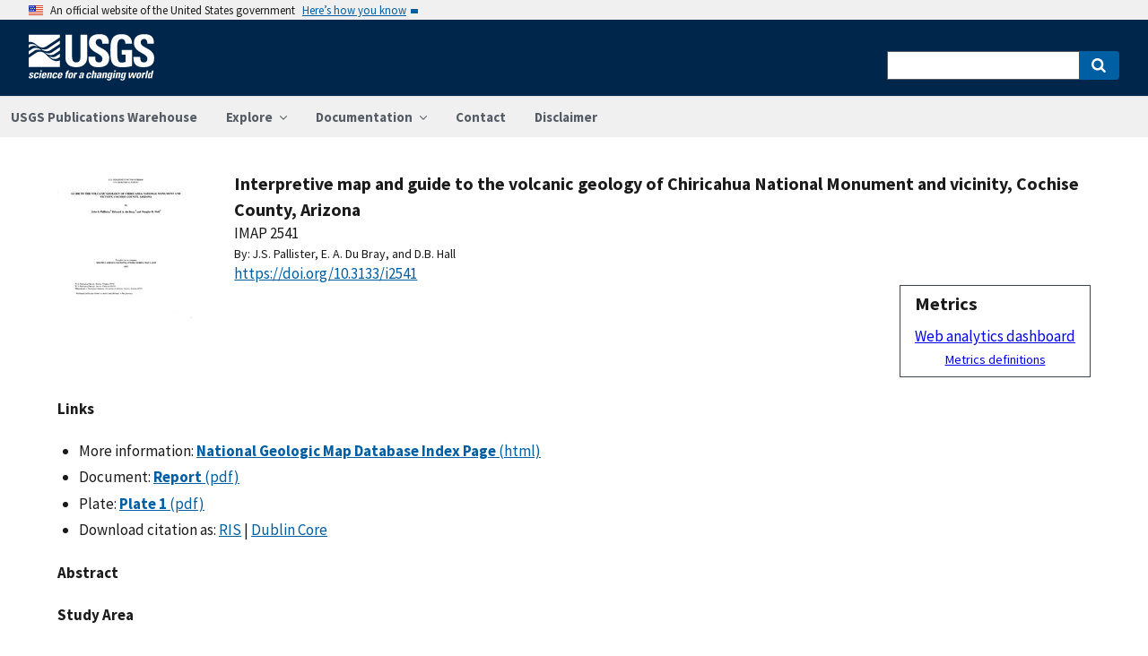

--- FILE ---
content_type: text/html; charset=utf-8
request_url: https://pubs.usgs.gov/publication/i2541
body_size: 50006
content:


<!DOCTYPE html>
<html xmlns:mml="https://www.w3.org/1998/Math/MathML" xmlns:xlink="https://www.w3.org/1999/xlink" xmlns:ali="https://www.niso.org/schemas/ali/1.0/" xmlns:xi="https://www.w3.org/2001/XInclude" xmlns:xsi="https://www.w3.org/2001/XMLSchema-instance" lang="en">
    <head lang="en">
        <meta charset="UTF-8">
        <meta name="viewport" content="width=device-width, initial-scale=1">

        <!-- Start SAS Google Tag Manager --> 
        <script>(function(w,d,s,l,i){w[l]=w[l]||[];w[l].push({'gtm.start': new Date().getTime(),event:'gtm.js'});var f=d.getElementsByTagName(s)[0], j=d.createElement(s),dl=l!='dataLayer'?'&l='+l:'';j.async=true;j.src='https://www.googletagmanager.com/gtm.js?id='+i+dl;f.parentNode.insertBefore(j,f); })(window,document,'script','dataLayer','GTM-TVTCHDP');</script>
        <!-- End SAS Google Tag Manager -->
    
        <!-- START USGS DAP Google Tag Manager -->
        <!-- USE REQUIRED script for all public applications
        IMPORTANT: REMOVE this script for any logged in pages and/or internal applications  -->
        <script>(function(w,d,s,l,i){w[l]=w[l]||[];w[l].push({'gtm.start':
        new Date().getTime(),event:'gtm.js'});var f=d.getElementsByTagName(s)[0],
        j=d.createElement(s),dl=l!='dataLayer'?'&l='+l:'';j.async=true;j.src=
        'https://www.googletagmanager.com/gtm.js?id='+i+dl;f.parentNode.insertBefore(j,f);
        })(window,document,'script','dataLayer','GTM-TKQR8KP');</script>
        <!-- END USGS DAP Google Tag Manager --> 

        
    <meta http-equiv="X-UA-Compatible" content="IE=edge">
    <meta name="title" content="USGS Publications Warehouse">
    <meta name="keywords" content>
    <meta name="format-detection" content="telephone=no">
    
    <title>Interpretive map and guide to the volcanic geology of Chiricahua National Monument and vicinity, Cochise County, Arizona</title>
    <meta NAME="title" content="Interpretive map and guide to the volcanic geology of Chiricahua National Monument and vicinity, Cochise County, Arizona" />
    <meta name="description" content="" />
    <META NAME="abstract" CONTENT="" />
    <meta NAME="author" content="J.S. Pallister"/><meta NAME="author" content="E. A. Du Bray"/><meta NAME="author" content="D.B. Hall"/>
    <meta name = "revised" content="2012-02-10T00:11:18"/>
    <meta name = "created" content="1997-11-01T00:00:00"/>
    <meta name = "date" content="1997"/>
  <!-- meta tags for google scholar indexing and zotero/mendeley parsing -->
    <meta name="citation_title" content="Interpretive map and guide to the volcanic geology of Chiricahua National Monument and vicinity, Cochise County, Arizona" />
    <meta name="citation_publication_date" content="1997" />
    <meta name="citation_date" content="1997" />
    <meta name="citation_online_date" content="1997-11-01T00:00:00" />
    <meta NAME="citation_author" content="J.S. Pallister"/><meta NAME="citation_author" content="E. A. Du Bray"/><meta NAME="citation_author" content="D.B. Hall"/>
    
    
    
    <meta name="citation_journal_title" content="IMAP" />
    
    
    <meta name="citation_issn" content="" />
    
    
    
    
        
        <meta name="citation_technical_report_institution" content="" />
        <meta name="citation_technical_report_number" content="2541" />
    
    <meta name="citation_doi" content="10.3133/i2541" />
    
        <meta name="citation_pdf_url" content="https://pubs.usgs.gov/imap/2541/report.pdf" />
    

    
        
    
        
<link rel="stylesheet" href="https://pubs.usgs.gov/static/vendor/leaflet/leaflet.css ">
       
       <link rel="stylesheet" href="https://pubs.usgs.gov/static/vendor/academicons/css/academicons.css ">
    
    
    
        



<script>
window.MathJax = {
  tex: {
    inlineMath: [ ['^','^'], ["\\(","\\)"] ],
    displayMath: [ ['$$','$$'], ["\\[","\\]"] ],
    processEscapes: true
  },
  options: {
    ignoreHtmlClass: 'tex2jax_ignore',
    processHtmlClass: 'tex2jax_process',
    menuOptions: {
      settings: {
        zoom: 'Click',
        zscale: '200%'
      }
    },
    enableAssistiveMml: true,
    enableEnrichment: true,
    sre: {
      speech: 'deep',         // or 'shallow', or 'deep'
      domain: 'mathspeak',    // speech rules domain
      style: 'default',       // speech rules style
      locale: 'en'            // the language to use (en, fr, es, de, it)
    },
    enrichError: (doc, math, err) => doc.enrichError(doc, math, err),  // function to call if enrichment fails
    enableExplorer: true,
    a11y: {
      infoType: true,                   // show semantic type on mouse hovering
      infoRole: true,                   // show semantic role on mouse hovering
      infoPrefix: true,                 // show speech prefixes on mouse hovering
    }
  }
};
</script>


<script id="MathJax-script" async
src="https://pubs.usgs.gov/static/vendor/MathJax/es5/tex-mml-svg.js"></script>
    




        <title>USGS Publications Warehouse</title>

        
        
    
        
<link rel="stylesheet" href="https://pubs.usgs.gov/static/vendor/leaflet/leaflet.css ">
       
       <link rel="stylesheet" href="https://pubs.usgs.gov/static/vendor/academicons/css/academicons.css ">
    

        <!--[if gt IE 8]><!-->
        <script src="https://pubs.usgs.gov/static/vendor/polyfill.js"></script>
        <script>
            if (!String.prototype.startsWith) {
                String.prototype.startsWith = function(search, pos) {
                    return this.substr(!pos || pos < 0 ? 0 : +pos, search.length) === search;
                };
            }
        </script>
        <!--<![endif]-->
        <script src="https://pubs.usgs.gov/static/vendor/system.js"></script>
        <script>
        SystemJS.import('https://pubs.usgs.gov/static/scripts/common.js');
    </script>

        
    <link rel="stylesheet" href="https://pubs.usgs.gov/static/pubs_base.e1903ae3.css" type="text/css" />
    <link rel="shortcut icon" href="https://pubs.usgs.gov/static/images/pubswh/favicon.72b5542e.ico"/>
    <link rel="search" type="application/opensearchdescription+xml" href="/opensearch.xml" title="USGS Pubs"/>
    <link rel="unapi-server" type="application/xml" title="unAPI" href="/unapi" />
    <link rel="alternate" type="application/rss+xml" title="USGS Publications Warehouse RSS Feed" href="https://pubs.usgs.gov/pubs-services/publication/rss"/>
    <script>
        var CONFIG = {
            lookupUrl: 'https://pubs.usgs.gov/pubs-services/lookup/',
            requestArgs: JSON.parse('{}') <!-- set to True if only one value per key is desired -->
        }
    </script>

    </head>
    <body>
        <!-- Start SAS Google Tag Manager (noscript) --> 
            <noscript><iframe src="https://www.googletagmanager.com/ns.html?id=GTM-TVTCHDP" height="0" width="0" style="display:none;visibility:hidden"></iframe></noscript>
        <!-- End SAS Google Tag Manager (noscript) -->
    
        
        
    <a class="usa-skipnav" href="#main-content">Skip to main content</a>

    <section class="usa-banner maxw-full" aria-label="Official government website">
        <div class="usa-accordion">
            <header class="usa-banner__header">
                <div class="usa-banner__inner content-container">
                    <div class="grid-col-auto">
                        <img class="usa-banner__header-flag" src="https://pubs.usgs.gov/static/img/us_flag_small.be327dc2.png" alt="U.S. flag">
                    </div>
                    <div class="grid-col-fill tablet:grid-col-auto">
                        <p class="usa-banner__header-text">An official website of the United States government</p>
                        <p class="usa-banner__header-action" aria-hidden="true">Here’s how you know</p>
                    </div>
                    <button class="usa-accordion__button usa-banner__button"
                            aria-expanded="false" aria-controls="gov-banner">
                        <span class="usa-banner__button-text">Here’s how you know</span>
                    </button>
                </div>
            </header>
            <div class="usa-banner__content usa-accordion__content" id="gov-banner">
                <div class="grid-row grid-gap-lg">
                    <div class="usa-banner__guidance tablet:grid-col-6">
                        <img class="usa-banner__icon usa-media-block__img" src="https://pubs.usgs.gov/static/img/icon-dot-gov.42b4ac46.svg"
                             alt="Dot gov">
                        <div class="usa-media-block__body">
                            <p>
                                <strong>Official websites use .gov</strong>
                                <br/>
                                A <strong>.gov</strong> website belongs to an official government organization in the
                                United States.
                            </p>
                        </div>
                    </div>
                    <div class="usa-banner__guidance tablet:grid-col-6">
                        <img class="usa-banner__icon usa-media-block__img" src="https://pubs.usgs.gov/static/img/icon-https.73abd866.svg"
                             alt="Https">
                        <div class="usa-media-block__body">
                            <p>
                                <strong>Secure .gov websites use HTTPS</strong>
                                <br/>
                                A <strong>lock</strong> (
                                <span class="icon-lock">
                                    <svg xmlns="https://www.w3.org/2000/svg" width="52" height="64" viewBox="0 0 52 64" class="usa-banner__lock-image" role="img" aria-labelledby="banner-lock-title banner-lock-description"><title id="banner-lock-title">Lock</title><desc id="banner-lock-description">A locked padlock</desc><path fill="#000000" fill-rule="evenodd" d="M26 0c10.493 0 19 8.507 19 19v9h3a4 4 0 0 1 4 4v28a4 4 0 0 1-4 4H4a4 4 0 0 1-4-4V32a4 4 0 0 1 4-4h3v-9C7 8.507 15.507 0 26 0zm0 8c-5.979 0-10.843 4.77-10.996 10.712L15 19v9h22v-9c0-6.075-4.925-11-11-11z"/></svg>
                                </span>
                                ) or <strong>https://</strong> means you’ve safely connected to the .gov website. Share sensitive information only on official, secure websites.
                            </p>
                        </div>
                    </div>
                </div>
            </div>
        </div>
    </section>
    <div class="usa-overlay"></div>

    <header class="usa-header usa-header--extended usgs-header site-header" role="banner">
        <div class="usgs-header-container">
            <div class="usa-navbar">
                <div class="usa-logo" id="extended-logo">
                    <a href="https://www.usgs.gov" accesskey="1" title="Home" aria-label="Home">
                        <img alt="USGS Home" src="https://pubs.usgs.gov/static/img/USGS_logo.356d51b9.svg"></img>
                    </a>
                    
                </div>
                <button class="usa-menu-btn">Menu</button>
            </div>
        </div>

        
            <nav role="navigation" class="usa-nav">
                <div>
                    <button class="usa-nav__close"><img src="https://pubs.usgs.gov/static/img/close.fe3f13f6.svg" alt="close"></button>
                    <ul class="usa-nav__primary usa-accordion">
                        <li class="usa-nav__primary-item">
                            <a class="usa-nav__link" href="/">USGS Publications Warehouse</a>
                        </li>
                        <li class="usa-nav__primary-item">
                            <button class="usa-accordion__button usa-nav__link"
                                    aria-expanded="false"
                                    aria-controls="explore-section">
                                <span>Explore</span>
                            </button>
                            <ul id="explore-section" class="usa-nav__submenu">
                                <li class="usa-nav__submenu-item">
                                 <a href="/newpubs">Explore recent publications by USGS authors</a>
                                </li>
                                <li class="usa-nav__submenu-item">
                                    <a href="/browse/">
                                        Browse all of Pubs Warehouse by publication type and year
                                    </a>
                                </li>
                           </ul>
                        </li>
                        <li class="usa-nav__primary-item">
                            <button class="usa-accordion__button usa-nav__link"
                                    aria-expanded="false"
                                    aria-controls="documentation-section">
                                <span>Documentation</span>
                            </button>
                            <ul id="documentation-section" class="usa-nav__submenu">
                                <li class="usa-nav__submenu-item">
                                    <a href="/documentation/about">About</a>
                                </li>
                                <li class="usa-nav__submenu-item">
                                    <a href="/documentation/faq">FAQs</a>
                                </li>
                                <li class="usa-nav__submenu-item">
                                  <a href="/documentation/web_service_documentation">Web service documentation</a>
                                </li>
                                <li class="usa-nav__submenu-item">
                                  <a href="/documentation/other_resources">Other resources</a>
                                </li>
                                <li class="usa-nav__submenu-item">
                                    <a href="/documentation/usgs_series">
                                        Descriptions of US Geological Survey Report Series
                                    </a>
                                </li>
                            </ul>
                        </li>
                        <li class="usa-nav__primary-item">
                            <a class="usa-nav__link" href="/contact">Contact</a>
                        </li>
                        <li class="usa-nav__primary-item">
                            <a class="usa-nav__link" href="https://www.usgs.gov/information-policies-and-instructions/liability#future-ips">Disclaimer</a>
                        </li>
                        
                    </ul>
                    <div class="usa-nav__secondary">
                        <form class="usa-search usa-search--small" action="/search" method="get">
                            <div role="search">
                                <label class="usa-sr-only" for="extended-search-field-small">Search</label>
                                <input class="usa-input" id="extended-search-field-small" type="search" name="q">
                                <button class="usa-button" type="submit">
                                    <span class="usa-sr-only">Search</span>
                                </button>
                            </div>
                        <input type="hidden" name="__ncforminfo" value="cu2h6O9AVCDx5U3Q5E05TJ3R4pqjWSatgUnuHQeeVrzXoxmm36SeJma5A_qNDm9rcQNhpHgi6LxXdDYtUkJeUYb64O3B7bYC"/></form>
                    </div>
                </div>
            </nav>
        
    </header>



        <main id="main-content">
            
    

    <div class="usa-prose">
        
    <main role ="main" id="publication-container" >
        <!-- <script type="text/javascript">console.log('PUBSWH-369');</script> -->
        <article itemscope itemtype="https://schema.org/ScholarlyArticle">
            
                <abbr class="unapi-id" title="https://pubs.usgs.gov/publication/i2541">
                    <!-- avoid empty --></abbr>
            

            

            <div class="publication-header-container">
                <div class="pubs-thumbnail">
                    
                        <a class="usa-link"
                           title="Main document link, right click to download or save as"
                           href="https://pubs.usgs.gov/imap/2541/report.pdf">
                
                
                    <img id="thumbnail"
                         src="/imgsizer/_?f=PNG&amp;u=https%3A%2F%2Fpubs.usgs.gov%2Fimap%2F2541%2Freport-thumb.jpg&amp;w=200&amp;s=b&#39;9U8RdMWswNYoGUfQ2Cz9rxS8DAg&#39;"
                         alt="thumbnail"/>
                
            </a>
                    
                </div>
                <div class="publication-header-info-container">
                    
                    <div class="publication-header-titles">
                        <h3 class="publication-title" itemprop="name" style="margin-block-end: unset;">Interpretive map and guide to the volcanic geology of Chiricahua National Monument and vicinity, Cochise County, Arizona</h3>

                        
                            <div class="series-title" style="margin-block-end: unset;">IMAP
                                2541</div>
                        

                        

                        

                        
                    </div>

                    
                    

                    <section id="contributors"><div>
                                <span class="list-title">By: </span><span class="contributor" itemprop="author"
                              itemtype="https://schema.org/Person">J.S. Pallister</span>,&nbsp;<span class="contributor" itemprop="author"
                              itemtype="https://schema.org/Person">E. A. Du Bray</span>,&nbsp;and&nbsp;<span class="contributor" itemprop="author"
                              itemtype="https://schema.org/Person">D.B. Hall</span>
                            </div>
                        </section>
                    <section>
                        
                        <div class="doi-container"><a itemprop="sameAs"
                                                      class="usa-link"
                                                      href="https://doi.org/10.3133/i2541"
                                                      onclick="GA.trackGAEvent('Downloads', 'DOI', 'https://dx.doi.org/10.3133/i2541')">
                            https://doi.org/10.3133/i2541</a>
                        </div>
                        
                        <!-- <div id="doi-twitter-container">

                            <a href="https://twitter.com/share"
                               class="twitter-share-button"
                               data-text="USGS Pub"
                               data-via="USGS_Pubs"
                               data-dnt="true">Tweet</a>
                            <script>!function(d, s, id) {
                                var js, fjs = d.getElementsByTagName(s)[0],
                                    p = /^https:/.test(d.location) ? 'http' : 'https';
                                if (!d.getElementById(id)) {
                                    js = d.createElement(s);
                                    js.id = id;
                                    js.src = p + '://platform.twitter.com/widgets.js';
                                    fjs.parentNode.insertBefore(js, fjs);
                                }
                            }(document, 'script', 'twitter-wjs');</script>
                        </div> -->
                        <div id="metrics" class="pub-metrics">
                            <p style="font-weight: bold;font-size: larger;margin-top: 0.25em;margin-bottom: 0.125em;">Metrics</p>
                            
                                
                                    <div id="altmetric" style="float:unset;margin-top:0.125em;">    
                                        <script type='text/javascript' src='https://d1bxh8uas1mnw7.cloudfront.net/assets/embed.js'></script>
                                        <div class='altmetric-embed' data-badge-type='1' data-doi="10.3133/i2541"></div>
                                    </div>
                                
                            
                            
                                <div id="crossref" >
                                    
                                        
                                            
                                        
                                    
                                </div>
                            
                            <a href="/metrics/publication/i2541/" style="padding-top: 0.25em;">Web analytics dashboard</a>
                            <a href="/documentation/faq#WhatMetricsAreAvailableForPublicationsInThePublicationsWarehouse" style="font-size:smaller;padding-top: 0.25em;display:flex;justify-content: center;">Metrics definitions</a>
                        </div>

                    </section>
                </div>
            </div>
            
            
            <script type="application/javascript">

                // returns true if the element or one of its parents has the class classname
                function hasSomeParentTheClass(element, classname) {
                    if (element.className.split(' ').indexOf(classname)>=0) return true;
                    return element.parentElement && hasSomeParentTheClass(element.parentElement, classname);
                }

                const p = new Promise((resolve, reject) => {
                    window.addEventListener('load', (event) => {

                        document.addEventListener("pubswh-page-loaded", (event) => {
                            console.log('Event "pubswh-page-loaded" received: ', event.detail);
                    
                        });

                        let postLoadActionSummary = [];

                        // section-508 compliance
                        var mjx_assistive_mml = document.getElementsByTagName("mjx-assistive-mml");
                        for (var i = 0; i < mjx_assistive_mml.length; i++){
                            mjx_assistive_mml[i].role = "math";
                            mjx_assistive_mml[i].aria_label = "";
                            
                            postLoadActionSummary.push("Completed 508 operation [role=math, aria_label=''] on [mjx_assistive_mml] element ");
                        }

                        // section-508 compliance
                        var mjx_container = document.getElementsByTagName("mjx-container");
                        for (var i = 0; i < mjx_container.length; i++){
                            mjx_container[i].role = "math";
                            mjx_container[i].aria_label = "";
                            
                            postLoadActionSummary.push("Completed 508 operation [role=math, aria_label=''] on [mjx_container] element: ");
                        }

                        //section 508 compliance -- hide cells without 'headers' attribute. 
                        var y = Array.from(document.getElementsByTagName("td")).filter(e => e.headers == "")
                        for (var i = 0; i < y.length; i++){

                            y[i]['aria-hidden'] = "true";
                            postLoadActionSummary.push("assigned headers attribute: " + y[i].headers);
                        }

                        // sticky headers on tables
                        // For each table on the page,...
                        //      - Create Fixed Header
                        //      - Top and bottom scroll
                        var table_panels = document.getElementsByClassName("table-wrap");
                        for (var i = 0; i < table_panels.length; i++)
                        {
                            // tables to skip 
                            var x = hasSomeParentTheClass(table_panels[i], 'conversion-factors');
                            if (!x){
                                // assuming the first child element of the table is the anchor with id.
                                var id = table_panels[i].firstChild.id;
                                try
                                {
                                    var table_scroll_container = table_panels[i].querySelector('.table-scroll-container');

                                    // this should filter out tables used for formatting
                                    var table_pdf = table_panels[i].querySelector('.table-pdf');
                                    if (table_pdf != null)
                                    {
                                        var original_thead = table_scroll_container.getElementsByClassName('table-pdf')[0].getElementsByTagName('thead')[0];
                                        // filter out tables without thead
                                        if (original_thead != null)
                                        {
                                            // if width of table is less than the width of the container, expand 
                                            if (table_pdf.offsetWidth < table_scroll_container.offsetWidth){
                                                table_pdf.width = table_scroll_container.offsetWidth;
                                            }

                                            // container for cloned header which will stick to the top
                                            var fixed_header_wrapper = table_panels[i].querySelector('.fixed-header-wrapper');
                                            var fixed_header_div = fixed_header_wrapper.querySelector('.fixed-header');
                                            
                                            // create cloned header
                                            var table_cloned = table_pdf.cloneNode(true);
                                            table_cloned.removeChild(table_cloned.getElementsByTagName('tbody')[0]);
                                            table_cloned.style['margin-bottom'] = '0rem';

                                            // attach cloned header to container
                                            fixed_header_div.appendChild(table_cloned);
                                            // set width of container to width of table (will match scrollbars)
                                            fixed_header_div.style.width = table_pdf.offsetWidth + 'px';

                                            // hide original header
                                            original_thead.style['visibility'] = 'collapse';

                                            // set original header aria-hidden
                                            original_thead.ariaHidden = true;

                                            // go through the th's in the new fixed header, modify their ID to enforce uniqueness, and set aria-hidden to prevent further problems.
                                            Array.from(table_cloned.getElementsByTagName('th')).forEach((el) => {
                                                el.id = el.id + "_COLLAPSED";
                                                el.ariaHidden = true;
                                                //console.log("Modified ID of " + el.id.toString());
                                            });

                                            // set width of cloned header to match width of table
                                            table_cloned.style.width = 'inherit';

                                            // prevents vertical scrollbar from appearing when header is collapsed
                                            table_scroll_container.style['overflow-y'] = 'hidden';

                                            original_thead.style.display = 'none;';

                                            // set event listeners to synchronize scrolling from top and bottom
                                            if (fixed_header_wrapper != null && table_scroll_container != null){
                                                // sync top scroll bar to bottom
                                                fixed_header_wrapper.onscroll = function(e) {
                                                    e.target.parentElement.querySelector('.table-scroll-container').scrollLeft = e.target.scrollLeft;
                                                };
                                                // sync bottom scroll bar to top
                                                table_scroll_container.onscroll = function(e) {
                                                    e.target.parentElement.querySelector('.fixed-header-wrapper').scrollLeft = e.target.scrollLeft;
                                                };
                                            }
                                            
                                            postLoadActionSummary.push("Completed Fixed Header operation");

                                        }
                                    }
                                }catch(error){
                                    console.log("problem with table id: " + id);
                                    console.log(error);
                                    reject(error);
                                }
                            }
                        }
                        
                        var event = new CustomEvent("pubswh-page-loaded", 
                        { 
                            
                            "detail": {
                                "message": "post-load actions completed.",
                                "summary": postLoadActionSummary
                                 }
                        });
                        resolve(event);
                        
                        
                    });
                }).then((event) => {
                    document.dispatchEvent(event);
                })
                .catch((error) => {
                    console.error(error.message); 
                })
                .finally(() => {
                    
                });

            </script>

            <section>
                
            </section>


            <section id="disclaimer">
                
            </section>

            
            <section id="suggested">

                
                

                
                

                
                
                <h4>Links</h4>
                <ul class="usa-list">
                        <li style="max-width: 100%;">More information: <a class="usa-link Index_Page" href="https://ngmdb.usgs.gov/Prodesc/proddesc_13028.htm" target="_blank"
                       onclick="GA.trackGAEvent('Downloads', 'Index Page', 'https://ngmdb.usgs.gov/Prodesc/proddesc_13028.htm')"
                       title=" 13028">
                        <strong>National Geologic Map Database Index Page</strong>
                            (html)</a></li>
                    
                    
                    


                    
                    
                        
                        
                              
                        
                        
                    
                        
                        
                        
                    
                        
                        
                        
                    
                    
                    
                    

                    
                    
                    
                        
                        
                            
                        

                        
                        
                            
                            
                        

                        
                        
                            
                            
                            
                        

                        
                        
                            
                            
                        
                    
                        <li style="max-width: 100%;">
                        
                        
                        
                        
                            Document: 
                        
                        
                        
                                    
                                    
                                

                                
                                <a class="usa-link Document" href="https://pubs.usgs.gov/imap/2541/report.pdf" target="_blank"
                       onclick="GA.trackGAEvent('Downloads', 'Document', 'https://pubs.usgs.gov/imap/2541/report.pdf')"
                       title=" Document">
                       
                        
                            
                            
                                
                                    <strong>Report</strong> 
                                

                                
                                    (pdf)
                                
                            
                            
                        

                    </a>

                     
                                
                                
                                
                        
                        </li>
                    
                        <li style="max-width: 100%;">Plate: <a class="usa-link Plate" href="https://pubs.usgs.gov/imap/2541/plate-1.pdf" target="_blank"
                       onclick="GA.trackGAEvent('Downloads', 'Plate', 'https://pubs.usgs.gov/imap/2541/plate-1.pdf')"
                       title=" Plate">
                        <strong>Plate 1</strong>
                            (pdf)</a></li>
                    
                    
                
                    
                    
                    
                    
                    <li>Download citation as: <a class="usa-link RIS"
                            href="/publication/i2541?mimetype=ris">RIS</a>
                        |
                        <a class="usa-link DUBLIN_CORE" href="/publication/i2541?mimetype=dublincore">Dublin
                            Core</a></li>
                </ul>
            </section>
            
                
                    <section itemprop="description" id="abstract">
                        <h4 id="abstract_head">Abstract</h4>
                        <div>
                            <div class="abstract-contents">
                                
                                
                            </div>
                        </div>
                    </section>
                
                
                    
                
            
            
            
            
                <section>
                    <h4>Study Area</h4>
                    <div id="mymap" style="width:90%;height:450px;"></div>

                </section>

            <section id="details">
                <table class="usa-table usa-table--borderless">
                    <tbody>
                    
                        <tr>
                            <th scope="row">Publication type</th>
                            <td>Report</td>
                        </tr>
                    
                        <tr>
                            <th scope="row">Publication Subtype</th>
                            <td>USGS Numbered Series</td>
                        </tr>
                    
                        <tr>
                            <th scope="row">Title</th>
                            <td>Interpretive map and guide to the volcanic geology of Chiricahua National Monument and vicinity, Cochise County, Arizona</td>
                        </tr>
                    
                        <tr>
                            <th scope="row">Series title</th>
                            <td>IMAP</td>
                        </tr>
                    
                        <tr>
                            <th scope="row">Series number</th>
                            <td>2541</td>
                        </tr>
                    
                        <tr>
                            <th scope="row">Subseries</th>
                            <td>NONE</td>
                        </tr>
                    
                        <tr>
                            <th scope="row">DOI</th>
                            <td>10.3133/i2541</td>
                        </tr>
                    
                        <tr>
                            <th scope="row">Year Published</th>
                            <td>1997</td>
                        </tr>
                    
                        <tr>
                            <th scope="row">Language</th>
                            <td>ENGLISH</td>
                        </tr>
                    
                        <tr>
                            <th scope="row">Description</th>
                            <td>1 map :col. ;54 x 46 cm. on sheet 105 x 145 cm., folded in envelope 30 x 24 cm. +1 pamphlet (11 p. ; 28 cm.)</td>
                        </tr>
                    
                        <tr>
                            <th scope="row">Scale</th>
                            <td>24000</td>
                        </tr>
                    
                    </tbody>
                    <caption>Additional publication details</caption>
                </table>
            </section>
            
                <aside>
                    <small><p class="adobeReader">Part or all of this report is presented in Portable Document Format
                        (PDF). For best results viewing and printing PDF documents, it is recommended that you download
                        the documents to your computer and open them with Adobe Reader. PDF documents opened from your
                        browser may not display or print as intended. Download the latest version of <a
                                href="https://get.adobe.com/reader/">Adobe Reader</a>, free of charge. More information
                        about viewing, downloading, and printing report files can be found at the <a
                                href="https://pubs.usgs.gov/potential_problems.html">common download problems FAQ</a>.</p></small>
                </aside>
            
            
        </article>
    </main>

    </div>


        </main>
        <footer class="usa-footer" role="contentinfo">
    <nav class="usa-footer-primary-section" aria-label="Footer Navigation">
        <div class="usgs-footer-nav">
            <a class="usgs-footer-link" href="https://www.doi.gov/privacy">DOI Privacy Policy</a> |
            <a class="usgs-footer-link" href="https://www.usgs.gov/policies-and-notices">Legal</a> |
            <a class="usgs-footer-link" href="https://www.usgs.gov/accessibility-and-us-geological-survey">Accessibility</a> |
            <a class="usgs-footer-link" href="https://www.usgs.gov/sitemap.html">Site Map</a> |
            <a class="usgs-footer-link" href="https://answers.usgs.gov/">Contact USGS</a>
        </div>
        <div class="usgs-footer-nav">
            <a class="usgs-footer-link" href="https://www.doi.gov/">U.S. Department of the Interior</a> |
            <a class="usgs-footer-link" href="https://www.doioig.gov/">DOI Inspector General</a> |
            <a class="usgs-footer-link" href="https://www.whitehouse.gov/">White House</a> |
            <a class="usgs-footer-link" href="https://www.whitehouse.gov/omb/management/egov/">E-gov</a> |
            <a class="usgs-footer-link" href="https://www.doi.gov/pmb/eeo/no-fear-act">No Fear Act</a> |
            <a class="usgs-footer-link" href="https://www.usgs.gov/about/organization/science-support/foia">FOIA</a>
        </div>
    </nav>
</footer>
        
    <script>
        SystemJS.import('https://pubs.usgs.gov/static/scripts/pubswh_plugins.js');
    </script>
    <script async type="application/javascript"
            src="https://www2.usgs.gov/scripts/analytics/usgs-analytics.js"></script>

   <script type="text/javascript" src="https://pubs.usgs.gov/static/vendor/leaflet/leaflet.js"></script>
        <script type="text/javascript" src="https://pubs.usgs.gov/static/vendor/esri-leaflet/esri-leaflet.js"></script>
        <script type="application/javascript">
            SystemJS.import('https://pubs.usgs.gov/static/scripts/resultsMap.js').then(function (resultsMap) {
                resultsMap.createResultsMap({
                    mapDivId: 'mymap',
                    publications: [{"abstractHeader": "Abstract", "altmetric": {"details": "https://www.altmetric.com/details.php?citation_id=18780029", "image": "https://badges.altmetric.com/?size=64\u0026score=28\u0026types=tttttttf"}, "authorsList": ["J.S. Pallister", "E. A. Du Bray", "D.B. Hall"], "authorsListTyped": [{"text": "J.S. Pallister", "type": "person"}, {"text": "E. A. Du Bray", "type": "person"}, {"text": "D.B. Hall", "type": "person"}], "context_item": "i2541", "contributors": {"authors": [{"affiliations": [], "contributorId": 46534, "contributorType": {"id": 1, "text": "Authors"}, "corporation": false, "email": "", "family": "Pallister", "given": "J.S.", "id": 275056, "preferred": false, "rank": 1, "text": "Pallister, J.S.", "usgs": true}, {"affiliations": [], "contributorId": 22333, "contributorType": {"id": 1, "text": "Authors"}, "corporation": false, "family": "Du Bray", "given": "E. A.", "id": 275055, "preferred": false, "rank": 2, "text": "Du Bray, E. A.", "usgs": true}, {"affiliations": [], "contributorId": 12879, "contributorType": {"id": 1, "text": "Authors"}, "corporation": false, "email": "", "family": "Hall", "given": "D.B.", "id": 275054, "preferred": false, "rank": 3, "text": "Hall, D.B.", "usgs": true}]}, "costCenters": [], "crossref": {"message": {"DOI": "10.3133/i2541", "URL": "https://doi.org/10.3133/i2541", "container-title": [], "content-domain": {"crossmark-restriction": false, "domain": []}, "created": {"date-parts": [[2018, 8, 20]], "date-time": "2018-08-20T11:42:43Z", "timestamp": 1534765363000}, "deposited": {"date-parts": [[2023, 8, 23]], "date-time": "2023-08-23T12:34:20Z", "timestamp": 1692794060000}, "indexed": {"date-parts": [[2023, 8, 24]], "date-time": "2023-08-24T04:28:43Z", "timestamp": 1692851323838}, "is-referenced-by-count": 0, "issued": {"date-parts": [[1997]]}, "member": "1689", "original-title": [], "prefix": "10.3133", "published": {"date-parts": [[1997]]}, "published-online": {"date-parts": [[1997]]}, "publisher": "US Geological Survey", "reference-count": 0, "references-count": 0, "relation": {}, "resource": {"primary": {"URL": "https://pubs.usgs.gov/publication/i2541"}}, "score": 1, "short-container-title": [], "short-title": [], "source": "Crossref", "subject": [], "subtitle": [], "title": ["Interpretive map and guide to the volcanic geology of Chiricahua National Monument and vicinity, Cochise County, Arizona"], "type": "report"}, "message-type": "work", "message-version": "1.0.0", "status": "ok"}, "details": [{"Publication type": "Report"}, {"Publication Subtype": "USGS Numbered Series"}, {"Title": "Interpretive map and guide to the volcanic geology of Chiricahua National Monument and vicinity, Cochise County, Arizona"}, {"Series title": "IMAP"}, {"Series number": "2541"}, {"Subseries": "NONE"}, {"DOI": "10.3133/i2541"}, {"Year Published": "1997"}, {"Language": "ENGLISH"}, {"Description": "1 map :col. ;54 x 46 cm. on sheet 105 x 145 cm., folded in envelope 30 x 24 cm. +1 pamphlet (11 p. ; 28 cm.)"}, {"Scale": "24000"}], "displayLinks": {"Abstract": [], "Additional Report Piece": [], "Appendix": [], "Application Site": [], "Authors Website": [], "Chapter": [], "Companion Files": [], "Cover": [], "Data Release": [], "Database": [], "Dataset": [], "Digital Object Identifier": [], "Document": [{"id": 91602, "linkFileType": {"id": 1, "text": "pdf"}, "rank": 300, "type": {"id": 11, "text": "Document"}, "url": "https://pubs.usgs.gov/imap/2541/report.pdf"}], "Errata": [], "Figure": [], "HTML Document": [], "Illustration": [], "Image": [], "Image Folder": [], "Index Page": [{"description": "13028", "id": 108307, "linkFileType": {"id": 5, "text": "html"}, "rank": 2, "text": "National Geologic Map Database Index Page", "type": {"id": 15, "text": "Index Page"}, "url": "https://ngmdb.usgs.gov/Prodesc/proddesc_13028.htm"}], "Metadata": [], "NGMDB Index Page": [], "Open Access External Repository Page": [], "Open Access Publisher Index Page": [], "Open Access USGS Document": [], "Plate": [{"id": 91601, "linkFileType": {"id": 1, "text": "pdf"}, "rank": 1, "text": "Plate 1", "type": {"id": 17, "text": "Plate"}, "url": "https://pubs.usgs.gov/imap/2541/plate-1.pdf"}], "Project Site": [], "Publication XML": [], "Raw Data": [], "Read Me": [], "Referenced Work": [], "Related Work": [], "Sheet": [], "Software Release": [], "Spatial Data": [], "Table": [], "Thumbnail": [{"id": 187971, "rank": 0, "type": {"id": 24, "text": "Thumbnail"}, "url": "https://pubs.usgs.gov/imap/2541/report-thumb.jpg"}], "USGS Store Link": [], "Version History": []}, "displayToPublicDate": "1997-11-01T00:00:00", "doi": "10.3133/i2541", "formattedModifiedDateTime": "February 10, 2012 00:11:18", "geographicExtents": {"features": [{"geometry": {"coordinates": [[[-109.4, 31.95], [-109.4, 32.06666666666667], [-109.28333333333333, 32.06666666666667], [-109.28333333333333, 31.95], [-109.4, 31.95]]], "type": "Polygon"}, "id": "i2541.base_id", "properties": {"id": "i2541", "info": "1997, IMAP 2541", "title": "Interpretive map and guide to the volcanic geology of Chiricahua National Monument and vicinity, Cochise County, Arizona", "url": "https://pubs.usgs.gov/publication/i2541", "year": "1997"}, "type": "Feature"}], "properties": {"title": "Interpretive map and guide to the volcanic geology of Chiricahua National Monument and vicinity, Cochise County, Arizona"}, "type": "FeatureCollection"}, "hasExcel": false, "id": 66775, "indexId": "i2541", "interactions": [], "language": "ENGLISH", "lastModifiedDate": "2012-02-10T00:11:18", "links": [{"description": "13028", "id": 108307, "linkFileType": {"id": 5, "text": "html"}, "rank": 700, "type": {"id": 15, "text": "Index Page"}, "url": "https://ngmdb.usgs.gov/Prodesc/proddesc_13028.htm"}, {"id": 187971, "rank": 0, "type": {"id": 24, "text": "Thumbnail"}, "url": "https://pubs.usgs.gov/imap/2541/report-thumb.jpg"}, {"id": 91601, "linkFileType": {"id": 1, "text": "pdf"}, "rank": 400, "type": {"id": 17, "text": "Plate"}, "url": "https://pubs.usgs.gov/imap/2541/plate-1.pdf"}, {"id": 91602, "linkFileType": {"id": 1, "text": "pdf"}, "rank": 300, "type": {"id": 11, "text": "Document"}, "url": "https://pubs.usgs.gov/imap/2541/report.pdf"}], "noUsgsAuthors": false, "noYear": false, "offers": null, "productDescription": "1 map :col. ;54 x 46 cm. on sheet 105 x 145 cm., folded in envelope 30 x 24 cm. +1 pamphlet (11 p. ; 28 cm.)", "pubHasNoLinks": false, "publicAccess": false, "publicationStatus": "PW", "publicationSubtype": {"id": 5, "text": "USGS Numbered Series"}, "publicationType": {"id": 18, "text": "Report"}, "publicationYear": "1997", "relationships": {"@context": {"dc": "https://purl.org/dc/elements/1.1/", "rdac": "https://rdaregistry.info/Elements/c/", "rdaw": "https://rdaregistry.info/Elements/w/", "rdaw:replacedByWork": {"@type": "@id"}, "rdaw:replacementOfWork": {"@type": "@id"}, "xsd": "https://www.w3.org/2001/XMLSchema#"}, "@graph": [{"@id": "https://pubs.usgs.gov/publication/i2541", "@type": "rdac:Work", "dc:date": "1997", "dc:title": "Interpretive map and guide to the volcanic geology of Chiricahua National Monument and vicinity, Cochise County, Arizona"}]}, "scale": "24000", "scienceBaseUri": "4f4e49dae4b07f02db5e001f", "seriesNumber": "2541", "seriesTitle": {"active": false, "code": "I", "id": 320, "publicationSubtype": {"id": 5}, "text": "IMAP"}, "subseriesTitle": "NONE", "text": "i2541 - 1997 - Interpretive map and guide to the volcanic geology of Chiricahua National Monument and vicinity, Cochise County, Arizona", "title": "Interpretive map and guide to the volcanic geology of Chiricahua National Monument and vicinity, Cochise County, Arizona", "usgsCitation": "Pallister, J., Du Bray, E., Hall, D., 1997, Interpretive map and guide to the volcanic geology of Chiricahua National Monument and vicinity, Cochise County, Arizona: U.S. Geological Survey IMAP 2541, 1 map :col. ;54 x 46 cm. on sheet 105 x 145 cm., folded in envelope 30 x 24 cm. +1 pamphlet (11 p. ; 28 cm.), https://doi.org/10.3133/i2541."}],
                    enablePopup: false
                });
            });
        </script>
    


   <script>
       var GA = {};
       (function (i, s, o, g, r, a, m) {
           i['GoogleAnalyticsObject'] = r;
           i[r] = i[r] || function () {
                   (i[r].q = i[r].q || []).push(arguments)
               }, i[r].l = 1 * new Date();
           a = s.createElement(o),
               m = s.getElementsByTagName(o)[0];
           a.async = 1;
           a.src = g;
           m.parentNode.insertBefore(a, m)
       })(window, document, 'script', '//www.google-analytics.com/analytics.js', 'ga');

       ga('create', 'UA-10113280-1', 'auto');
       ga('send', 'pageview');

       GA.trackGAEvent = function (category, actions, labels, values) {
           ga('send', 'event', category, actions, labels, values);
       };
   </script>

    </body>
</html>